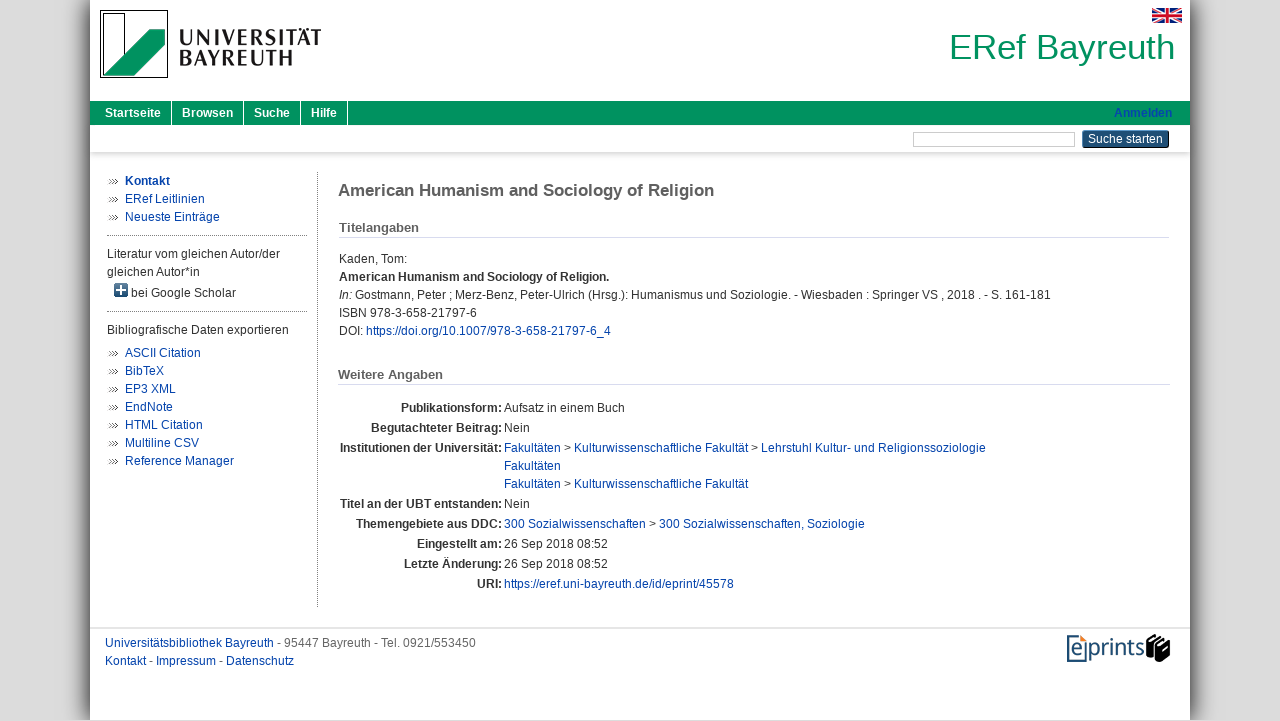

--- FILE ---
content_type: text/html; charset=utf-8
request_url: https://eref.uni-bayreuth.de/id/eprint/45578/
body_size: 4059
content:
<!DOCTYPE html PUBLIC "-//W3C//DTD XHTML 1.0 Transitional//EN" "http://www.w3.org/TR/xhtml1/DTD/xhtml1-transitional.dtd">
<html xmlns="http://www.w3.org/1999/xhtml">
  <head>
    <meta http-equiv="X-UA-Compatible" content="IE=edge" />
    <title> American Humanism and Sociology of Religion  - ERef Bayreuth</title>
    <link rel="icon" href="/favicon.ico" type="image/x-icon" />
    <link rel="shortcut icon" href="/favicon.ico" type="image/x-icon" />
    <meta name="eprints.eprintid" content="45578" />
<meta name="eprints.rev_number" content="9" />
<meta name="eprints.eprint_status" content="archive" />
<meta name="eprints.userid" content="9068" />
<meta name="eprints.dir" content="disk0/00/04/55/78" />
<meta name="eprints.lastmod" content="2018-09-26 08:52:22" />
<meta name="eprints.status_changed" content="2018-09-26 08:52:22" />
<meta name="eprints.type" content="book_section" />
<meta name="eprints.metadata_visibility" content="show" />
<meta name="eprints.creators_name" content="Kaden, Tom" />
<meta name="eprints.creators_gndid" content="1059305232" />
<meta name="eprints.title" content="American Humanism and Sociology of Religion" />
<meta name="eprints.language" content="eng" />
<meta name="eprints.subjects" content="DDC300300" />
<meta name="eprints.divisions" content="150007" />
<meta name="eprints.divisions" content="100000" />
<meta name="eprints.divisions" content="150000" />
<meta name="eprints.date" content="2018" />
<meta name="eprints.publisher" content="Springer VS" />
<meta name="eprints.full_text_status" content="none" />
<meta name="eprints.place_of_pub" content="Wiesbaden" />
<meta name="eprints.pagerange" content="161-181" />
<meta name="eprints.refereed" content="no" />
<meta name="eprints.isbn" content="978-3-658-21797-6" />
<meta name="eprints.book_title" content="Humanismus und Soziologie" />
<meta name="eprints.book_editors" content="Gostmann, Peter" />
<meta name="eprints.book_editors" content="Merz-Benz, Peter-Ulrich" />
<meta name="eprints.related_doi" content="doi:10.1007/978-3-658-21797-6_4" />
<meta name="eprints.originate_ubt" content="no" />
<meta name="eprints.person_search" content="Kaden Tom" />
<meta name="eprints.person_view_name" content="Kaden, Tom" />
<meta name="eprints.fp7_project" content="no" />
<meta name="eprints.fp7_type" content="info:eu-repo/semantics/bookPart" />
<meta name="eprints.citation" content="  Kaden, Tom:    American Humanism and Sociology of Religion.       In: Gostmann, Peter ; Merz-Benz, Peter-Ulrich    (Hrsg.): Humanismus und Soziologie. - Wiesbaden  : Springer VS , 2018 . - S. 161-181    ISBN 978-3-658-21797-6 DOI: https://doi.org/10.1007/978-3-658-21797-6_4 &lt;https://doi.org/10.1007/978-3-658-21797-6_4&gt;    " />
<link rel="schema.DC" href="http://purl.org/DC/elements/1.0/" />
<meta name="DC.relation" content="https://eref.uni-bayreuth.de/id/eprint/45578/" />
<meta name="DC.title" content="American Humanism and Sociology of Religion" />
<meta name="DC.creator" content="Kaden, Tom" />
<meta name="DC.subject" content="300 Sozialwissenschaften, Soziologie" />
<meta name="DC.publisher" content="Springer VS" />
<meta name="DC.date" content="2018" />
<meta name="DC.type" content="Aufsatz in einem Buch" />
<meta name="DC.type" content="NonPeerReviewed" />
<meta name="DC.identifier" content="  Kaden, Tom:    American Humanism and Sociology of Religion.       In: Gostmann, Peter ; Merz-Benz, Peter-Ulrich    (Hrsg.): Humanismus und Soziologie. - Wiesbaden  : Springer VS , 2018 . - S. 161-181    ISBN 978-3-658-21797-6 DOI: https://doi.org/10.1007/978-3-658-21797-6_4 &lt;https://doi.org/10.1007/978-3-658-21797-6_4&gt;    " />
<meta name="DC.language" content="eng" />
<link rel="alternate" href="https://eref.uni-bayreuth.de/cgi/export/eprint/45578/EndNote/ubt_eref-eprint-45578.enw" type="text/plain; charset=utf-8" title="EndNote" />
<link rel="alternate" href="https://eref.uni-bayreuth.de/cgi/export/eprint/45578/RIS/ubt_eref-eprint-45578.ris" type="text/plain" title="Reference Manager" />
<link rel="alternate" href="https://eref.uni-bayreuth.de/cgi/export/eprint/45578/HTML/ubt_eref-eprint-45578.html" type="text/html; charset=utf-8" title="HTML Citation" />
<link rel="alternate" href="https://eref.uni-bayreuth.de/cgi/export/eprint/45578/CSV/ubt_eref-eprint-45578.csv" type="text/csv; charset=utf-8" title="Multiline CSV" />
<link rel="alternate" href="https://eref.uni-bayreuth.de/cgi/export/eprint/45578/BibTeX/ubt_eref-eprint-45578.bib" type="text/plain; charset=utf-8" title="BibTeX" />
<link rel="alternate" href="https://eref.uni-bayreuth.de/cgi/export/eprint/45578/Text/ubt_eref-eprint-45578.txt" type="text/plain; charset=utf-8" title="ASCII Citation" />
<link rel="alternate" href="https://eref.uni-bayreuth.de/cgi/export/eprint/45578/XML/ubt_eref-eprint-45578.xml" type="application/vnd.eprints.data+xml; charset=utf-8" title="EP3 XML" />
<link rel="Top" href="https://eref.uni-bayreuth.de/" />
    <link rel="Sword" href="https://eref.uni-bayreuth.de/sword-app/servicedocument" />
    <link rel="SwordDeposit" href="https://eref.uni-bayreuth.de/id/contents" />
    <link rel="Search" type="text/html" href="https://eref.uni-bayreuth.de/cgi/search" />
    <link rel="Search" type="application/opensearchdescription+xml" href="https://eref.uni-bayreuth.de/cgi/opensearchdescription" title="ERef Bayreuth" />
    <script type="text/javascript">
// <![CDATA[
var eprints_http_root = "https://eref.uni-bayreuth.de";
var eprints_http_cgiroot = "https://eref.uni-bayreuth.de/cgi";
var eprints_oai_archive_id = "eref.uni-bayreuth.de";
var eprints_logged_in = false;
var eprints_logged_in_userid = 0; 
var eprints_logged_in_username = ""; 
var eprints_logged_in_usertype = ""; 
// ]]></script>
    <style type="text/css">.ep_logged_in { display: none }</style>
    <link rel="stylesheet" type="text/css" href="/style/auto-3.4.3.css" />
    <script type="text/javascript" src="/javascript/auto-3.4.3.js">
//padder
</script>
    <!--[if lte IE 6]>
        <link rel="stylesheet" type="text/css" href="/style/ie6.css" />
   <![endif]-->
    <meta name="Generator" content="EPrints 3.4.3" />
    <meta http-equiv="Content-Type" content="text/html; charset=UTF-8" />
    <meta http-equiv="Content-Language" content="de" />
    
  </head>
  <body>
    

    <div id="pageContainer" class="pageContainer">
     <div id="branding">
      <span id="logo">
       <div id="headerprint">
        <h2>ERef Bayreuth</h2>
       </div>
       <div id="header" class="ep_noprint">
        <a href="https://www.uni-bayreuth.de/" title="UBT-Homepage" tabindex="-1" target="_blank">
         <img src="/images/logo-university-of-bayreuth.png" id="ubtlogo" alt="Logo UBT" title="Homepage der UBT" />
        </a>
         <div id="ep_tm_languages"><a href="/cgi/set_lang?lang=en&amp;referrer=https%3A%2F%2Feref.uni-bayreuth.de%2Fid%2Feprint%2F45578%2F" title="English"><img src="/images/flags/en.png" align="top" border="0" alt="English" /></a></div>
        <div id="headerrechts">
         <a id="headerrechts" href="/" title="Startseite">
          <div id="headerrechtstext">ERef Bayreuth</div>
         </a>
        </div> <!-- headerrechts -->
       </div> <!-- header -->
       </span> <!-- logo -->
      </div> <!-- branding -->
       
      <div id="ep_tm_header" class="ep_noprint">
       <div class="ubt_tm_menu_top">
        <div class="ep_tm_menu_left">
         <ul class="ep_tm_menu">
          <li>
           <a href="/" title="
	 Startseite
	">
            
	 Startseite
	
           </a>
          </li>
          <li>
           <a href="/view/" title="
	 Browsen
	" menu="ep_tm_menu_browse">
            
	 Browsen
	
           </a>
            <ul id="ep_tm_menu_browse" style="display:none;">
	     <li>
              <a href="/view/person_gndid/">
               In den Einträgen blättern nach 
               Person (UBT)
              </a>
             </li>
             <li>
              <a href="/view/divisions/">
               In den Einträgen blättern nach 
               Institutionen der Universität Bayreuth
              </a>
             </li>
             <li>
              <a href="/view/projekt/">
               In den Einträgen blättern nach 
               Projekte
              </a>
             </li>
             <li>
              <a href="/view/series/">
               In den Einträgen blättern nach 
               Schriftenreihen
              </a>
             </li>
             <li>
              <a href="/view/journal/">
               In den Einträgen blättern nach 
               Zeitschriften
              </a>
             </li>
             <li>
              <a href="/view/type/">
               In den Einträgen blättern nach 
               Publikationsform
              </a>
             </li>
             <li>
              <a href="/view/year/">
               In den Einträgen blättern nach 
               Jahr
              </a>
             </li>
             <li>
              <a href="/view/subjects/">
               In den Einträgen blättern nach 
               Sachgebiete der DDC
              </a>
             </li>
            </ul>
          </li>
          <li>
           <a href="/cgi/search/advanced" title="
	 Suche
	">
            
	 Suche
	
           </a>
          </li>
          <li>
           <a href="/help/index.html" title="
         Hilfe
	">
            
         Hilfe
	
           </a>
          </li>
         </ul>
        </div> <!-- ep_tm_menu_left -->
        <div class="ep_tm_menu_right">
         
		<a id="loginButton" href="https://eref.uni-bayreuth.de/cgi/users/home">Anmelden</a>
	
        </div> <!-- ep_tm_menu_right -->
       </div> <!-- ep_tm_menu_top -->

       <div class="ep_tm_searchbar">
        <div>
         <ul class="ep_tm_key_tools" id="ep_tm_menu_tools" role="toolbar"></ul>
        </div>
        <div>
         <form method="get" accept-charset="utf-8" action="/cgi/search" role="search" aria-label="Publication simple search">
          <input class="ep_tm_searchbarbox" size="20" type="text" name="q" aria-labelledby="searchbutton" />
          <input class="ep_tm_searchbarbutton" value="Suche starten" type="submit" name="_action_search" id="searchbutton" />
          <input type="hidden" name="_action_search" value="Search" />
          <input type="hidden" name="_order" value="bytitle" />
          <input type="hidden" name="basic_srchtype" value="ALL" />
          <input type="hidden" name="_satisfyall" value="ALL" />
         </form>
        </div>
       	</div> <!-- ep_tm_searchbar -->
      </div> <!-- ep_tm_header -->

      <div id="ubt_main">
       <table class="ubt_main_table" cellpadding="0" cellspacing="0">
        <tr>
         <td id="ubt_main_left" class="ep_noprint" align="left" valign="top">
                <ul class="ubt_browseleft" style="margin-top:0;">
                        <li><a href="/contact.html"><strong>Kontakt</strong></a></li>
                        <li><a href="/leitlinien.html">ERef Leitlinien</a></li>
                        <li><a href="/cgi/latest">Neueste Einträge</a></li>
                </ul>
        <hr class="hr_dotted" />Literatur vom gleichen Autor/der gleichen Autor*in<div id="author_google" style="padding:2px 0 0 2px;" onClick="show_author ( 'google' )"><img id="author_google_image" alt="plus" title="plus" src="/images/plus.png" border="0" /> bei Google Scholar</div><div id="author_google_list" style="display:none"><ul style="margin: 0 0 0 25px;"><li><a href="http://scholar.google.com/scholar?as_q=&amp;as_sauthors=Kaden%20Tom" target="google">Kaden, Tom</a></li></ul></div><hr class="hr_dotted" />Bibliografische Daten exportieren<ul id="render_export_links"><li><a href="https://eref.uni-bayreuth.de/cgi/export/eprint/45578/Text/ubt_eref-eprint-45578.txt">ASCII Citation</a></li><li><a href="https://eref.uni-bayreuth.de/cgi/export/eprint/45578/BibTeX/ubt_eref-eprint-45578.bib">BibTeX</a></li><li><a href="https://eref.uni-bayreuth.de/cgi/export/eprint/45578/XML/ubt_eref-eprint-45578.xml">EP3 XML</a></li><li><a href="https://eref.uni-bayreuth.de/cgi/export/eprint/45578/EndNote/ubt_eref-eprint-45578.enw">EndNote</a></li><li><a href="https://eref.uni-bayreuth.de/cgi/export/eprint/45578/HTML/ubt_eref-eprint-45578.html">HTML Citation</a></li><li><a href="https://eref.uni-bayreuth.de/cgi/export/eprint/45578/CSV/ubt_eref-eprint-45578.csv">Multiline CSV</a></li><li><a href="https://eref.uni-bayreuth.de/cgi/export/eprint/45578/RIS/ubt_eref-eprint-45578.ris">Reference Manager</a></li></ul></td>
         <td id="ubt_main_left_border" class="ep_noprint" align="left" valign="top"> </td>
         <td id="ubt_main_center" align="left" valign="top">
          <h1 class="ep_tm_pagetitle"> 

American Humanism and Sociology of Religion

 </h1>
          <div class="ep_summary_content"><div class="ep_summary_content_left"></div><div class="ep_summary_content_right"></div><div class="ep_summary_content_top"></div><div class="ep_summary_content_main">

  <div class="ep_block_small">
  <h2 class="ubt_ep_heading">
   Titelangaben
  </h2>
  <p style="margin-bottom: 1em">
    


    <span class="person_name">Kaden, Tom</span>:<br />



<b>American Humanism and Sociology of Religion.</b>


  <br />



    
     <i>In:</i> <span class="person_name">Gostmann, Peter</span> ; <span class="person_name">Merz-Benz, Peter-Ulrich</span>
     
     
     (Hrsg.):
     Humanismus und Soziologie. -
     Wiesbaden
     : Springer VS
    , 
     2018
    . - S. 161-181
    
    
     
   <br />ISBN 978-3-658-21797-6
    <br />DOI: <a href="https://doi.org/10.1007/978-3-658-21797-6_4" target="_blank">https://doi.org/10.1007/978-3-658-21797-6_4</a>
    
     <br />
  

  </p>
  </div>

  

    

    



  
  

  

  

   <h2 class="ubt_ep_heading">Weitere Angaben</h2>
  <table style="margin-bottom: 1em; margin-top: 1em;" cellpadding="3">
    <tr>
      <th align="right">Publikationsform:</th>
      <td>
        Aufsatz in einem Buch
        
        
        
        
      </td>
    </tr>
    
     
     
     
     
        <tr>
         <th align="right" valign="top">Begutachteter Beitrag:</th>
         <td valign="top">Nein</td>
        </tr>
     
     
     
     
     
     
        <tr>
         <th align="right" valign="top">Institutionen der Universität:</th>
         <td valign="top"><a href="https://eref.uni-bayreuth.de/view/divisions/100000.html">Fakultäten</a> &gt; <a href="https://eref.uni-bayreuth.de/view/divisions/150000.html">Kulturwissenschaftliche Fakultät</a> &gt; <a href="https://eref.uni-bayreuth.de/view/divisions/150007.html">Lehrstuhl Kultur- und Religionssoziologie</a><br /><a href="https://eref.uni-bayreuth.de/view/divisions/100000.html">Fakultäten</a><br /><a href="https://eref.uni-bayreuth.de/view/divisions/100000.html">Fakultäten</a> &gt; <a href="https://eref.uni-bayreuth.de/view/divisions/150000.html">Kulturwissenschaftliche Fakultät</a></td>
        </tr>
     
     
        <tr>
         <th align="right" valign="top">Titel an der UBT entstanden:</th>
         <td valign="top">Nein</td>
        </tr>
     
     
        <tr>
         <th align="right" valign="top">Themengebiete aus DDC:</th>
         <td valign="top"><a href="https://eref.uni-bayreuth.de/view/subjects/DDC300.html">300 Sozialwissenschaften</a> &gt; <a href="https://eref.uni-bayreuth.de/view/subjects/DDC300300.html">300 Sozialwissenschaften, Soziologie</a></td>
        </tr>
     
     
     
        <tr>
         <th align="right" valign="top">Eingestellt am:</th>
         <td valign="top">26 Sep 2018 08:52</td>
        </tr>
     
     
        <tr>
         <th align="right" valign="top">Letzte Änderung:</th>
         <td valign="top">26 Sep 2018 08:52</td>
        </tr>
     
    
    
    <tr>
      <th align="right">URI:</th>
      <td valign="top"><a href="https://eref.uni-bayreuth.de/id/eprint/45578">https://eref.uni-bayreuth.de/id/eprint/45578</a></td>
    </tr>
  </table>

  
  



</div><div class="ep_summary_content_bottom"></div><div class="ep_summary_content_after"></div></div>
         </td>
        </tr>
       </table>
      </div> <!-- ubt_main -->

       <footer>
        <div id="footer" class="floatcon ep_noprint">
         <div id="right">
          <a rel="external" href="https://eprints.org/software/">
           <img alt="EPrints Logo" src="/images/eprintslogo.png" /><img alt="EPrints Flavour Logo" src="/images/flavour.png" style="width: 28px" />
          </a>
        </div>
        <div id="left">
         <a href="https://www.ub.uni-bayreuth.de" target="_blank">
	 Universitätsbibliothek Bayreuth
	</a> - 
	  95447 Bayreuth - Tel. 0921/553450
	 <br />
         <a href="https://eref.uni-bayreuth.de/contact.html" target="_blank">
	 Kontakt 
	</a> - <a href="https://eref.uni-bayreuth.de/impressum.html" target="_blank">
	 Impressum  
	</a> - <a href="https://www.uni-bayreuth.de/de/_service/datenschutzerklaerung/index.html" target="_blank">
	 Datenschutz
	</a>
        </div>
       </div>
      </footer>
    </div> <!-- wrapper -->
  </body>
</html>